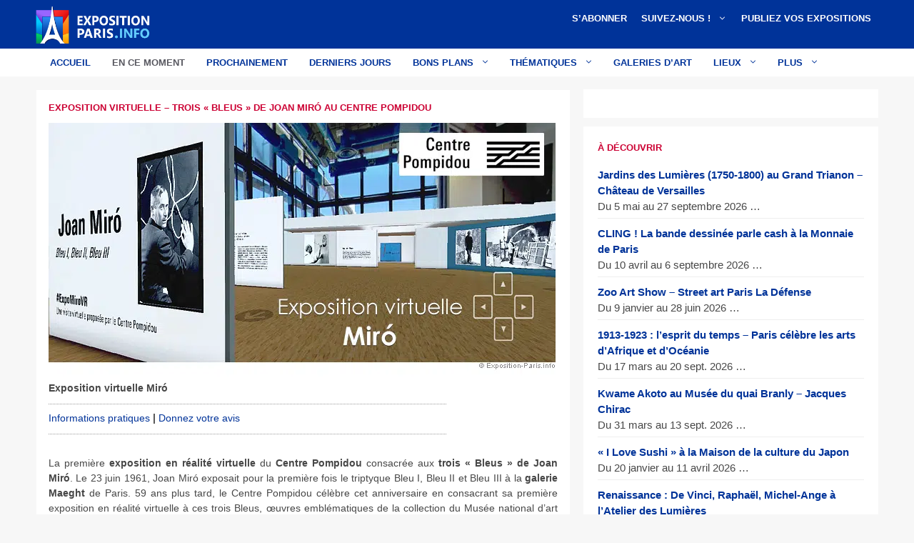

--- FILE ---
content_type: image/svg+xml
request_url: https://34eb6e64.delivery.rocketcdn.me/wp-content/exposition-paris-info-logo.svg
body_size: 13083
content:
<?xml version="1.0" encoding="UTF-8" standalone="no"?> <svg xmlns="http://www.w3.org/2000/svg" xmlns:xlink="http://www.w3.org/1999/xlink" version="1.1" id="Layer_1" x="0px" y="0px" width="300px" height="97px" viewBox="0 0 300 97" xml:space="preserve"> <image id="image0" width="300" height="97" x="0" y="0" href="[data-uri] AAB6JgAAgIQAAPoAAACA6AAAdTAAAOpgAAA6mAAAF3CculE8AAAABmJLR0QA/wD/AP+gvaeTAAAw sUlEQVR42u19eXgcx3Xnr2ou3BgAPEDwwID3JXFAijosSwIly7JE2YTsVdaxshLojRdxLFtkji/e JA5Jy/nsOP6WVOLNLuMkJLP2J8dxVqDttWXHtkA7kkWZEIcSJdLWQZASL4jHgLjm6Kq3f3T1TM9M 90zPYHDJ/ftQ3zSqqqureqZ//d6rV68YEWEmQEr5OOf8wYGBK0/MmdP4v6a6Py5cuJh88KnugBNI KT0A7gOw4umnn+tmbM1HGNvgnep+uXDhYnIxIwgLgB9ALQD4/b4lgO93AFRNdadcuHAxuZhJhNUE AA0NtQLwAKDAVHfKhQsXk4uZQli1AAIAUFtb7fF4vBUAqqe6Uy5cuJhczBTCqgfgBYBgsM7r83kC ANVOdadcuHAxuZgphBUE4AOAhoZaj8/nDag8Fy5c/AZhRhAW56g3+lpTU+kJBusCADVNdb9cuHAx uZgRhEWECsb048rKAGtZMKcCEBVT3S8XLlxMLrwA8Pfd+CyAaUcARIBIAB1b2Q2r79AdXL1eL1uz cPY8/4ui69y6G1a2BABI8zmUc0yqMavPVB2ijPpEpNcx6gOQRp5xPpF+afO5REa92Nz+/i9N9T10 4eLdBMP58otT3RErMAYIDRi+qv8vSYIzjuva5jbWcXFPix/3ZJAVco8tySq7rpnkVL0UoWXVySA7 o66pDplJDXAJy4WLMsJQCQenuiOWIMDrB+pmpf8HgKa5s3BWYxgTAJSqaBCF+dhWsjKkI5MEJU35 ZJK+MpKU6fOlzCgzt0UASMrpeU9duJjB8AL6c27YiKYTCIDHD9Q0ZuYHZzVg1OvDiCBUeliO9GM+ zlHzTJ9mEjOriBnEZqqXfWxFcNmSmQsXLsoHDgBEMsNWM21AgNcL1GTNBzbObkDS68OgRrkEBWSS CHLJKluiknnIKlVulqiypKuM9k3Xd+HCRXnhBQApJRhjYIwpUYtNC4mLCPBVApV1mQ9/45xGSK8f US2u1wOzVwFhbVi3k66yJS1LCQ2AlepovoZLWC5clB9eABBCgHMGxniauMDU39QxFxFQWQt4vJkq VuOcRsDvw5VkDACzJKEciSvrf9s6QK6Kl0VeMpvYsoztqZlCFy5clBUpCYuIgXPKIC0GpiuNU0Rc JHTpimcFkqltqEd1UwMuDQ4iNW/gxF6VRWw5KqCVWwNQ2F5lQWBwCcuFi7KDA4CQAlJKCCEhhX6s k5j6FMZDOLmdIwIq6wDOkHHtisoKtCxegIFYMscFIa+9yjiGNVmlykuwV1mRmgsXLsoLDgBSkxCK qIQiLqGOJemJpEw9+JMFKXXCAtICCxGBc4YFS1sxEBMA5dqQjM+UpJNtrzLKzGQECyJCAVKyykcm abpw4aJ80FVCIQBiIJLgzAPGCAwMBA5OunpIjIGnFvLwSVETucfkg6VARGCMIbS8Fc8ShyYlYDK6 T4W9KqOukSddwnLhotzgADAYHwQJoSQrTVcRNQEpBYQQuqQlpf6/oS5KpS5NkPJDBPgCQHCudXnr 8laMVVRhTCMwZJIMLKQrYxlNjqoHa+mIiJRanOvWkDOTiLTaaZwzJmXBMbpw4aI4cAD4wUYgNjQI KQia0NVDIdJqohQCUhg2LpmycUklSUyIfUsCvgqgvtm6OLS8DbHKalzTJJiVxzoK26vMxJVRZqHa OVINVd3RMQFcXznV360LF+86cAA4dmcLInNHQGNjOiEJCU1JWiJFVkL/X6YJzSAvISQEibL6H0ll cA9UWbfX0BSEt6kR5+MSHMiRqJzYqySsJSpLY7uVM2m25AVAJCRisznaNjc6GqcLFy6cQze61/nx s/vm4WLyEkhLk5QUSiUUunooU7OIRkrPJpLMfODHK3KRBGqCBI/PuiV/wIfa5jk4MyYA5F8PCGQZ 0q1ILFsqM9e3IbJsCY6kxDWSaL6nAZVN7qY+LlyUG/pTFQeurGzCL9ov4d4j1+CpqQUIkMTBOYEY gcDBiMA5BxED4wAxAgOHhzGAcTAOQFmUWMrxFCjJNi+BqgaA81yXJgLg9XhQP28Ozh0WAElwSpMM A0GS3hO9LVJ9AkCkq5BQNKfUWeM8/VhC96RglvYqc4fM6mYsJuFdW4GW9mogPnE2LCllCMAjxZ7H Od+lzu8EsM6iymnO+f4C195hkT3IOd9TQt8OAYhwzqMl3IOwuk5YpaAqigKIAOgFcIBz3l9C2x0A tqh2O7KK+1WybN/m/qTqqbbvKLZPFkh9V3b33Pi+HYw3CKBTjTmkxm0gotKhQr+NrPtnNcaDnPOI g/O7ALRa3UOdsAgAGCIfaEXbayeweiQA6feCSwI8DMR0aYIzpmbpODgRiKtPMDBourMpZ+CMQ5qd T5mx1CfNXDkclpUhNKC6QT/OISwpwTjHnAXNeHtMQtN0e5o0yAekeChtXzOO9bbSx3Z1CARi3HKN opVHOyUlRusYlm9u0Mc6sbOEIQA7SzjP+AFH7c6XUvbaPeTqh2R13vbx9E1K2QNgl8MfcwjAPuQS iYGgKusAsFNKuR/AdiekqEhwd562jfGFTNfYlFVuNfZD0EkO0B/kou6PDXoB7Df1yarNgoQlpdwG YAfsQ46HVepSZLydc95ToFm7MXYCaHcwtkeQ+x0cAtCf1luSQHJOJX62uRnN/3wRQT4LwsN0MmJK KjEIixOIGLwEjMkkvnPu2UTS5yHOuZKodPbJkLLSB8Z/WUjnEBGEIKwKhn3AXJ4Roc+E2tZF2B1Y LV6r3qDp1zTcClRzBjmlGjZ/mKUkc6sEAY4aGcPjl78dqJYxCNJlNWma+SMp072SEtc0iaY7g6hr 8QMxOT3DXyhwznvVg9xlUfwI7H/oVtJDxJCuxoFOAJ1Syq353uJKMtyH4uL5dwHokFI+kI8QFVk9 U2TbMxZKqtoH/d47RQjAU1LKPZzz7UWcZyAspdw2nt9LpqElBlzY0IzDx6/gzr4h8OoaSAI4I12S MghLHTMCkloCb9WIscobrhvxeH1lMbpLCar0MxZaUz8HINswzi2hBXJg4fLEL+/+3ai3slqCZEks wbL+07iH6mNRrn3jO3ORHOHEvRk+VkBmdIhETIKtDKD11rq0Kjj9HUd3wZqwtkkpn8iWSJR0FbKo X8oP1w77pJT9nPPe7AJFVk+V2G4IwDNSynYr6VE9vL8xZKXwDDJVv2KwTUqJEklrh5RyfylmACCb sAgA4zi6uQ2LXjuOZaN+kN+r27CUwyYRgUkCcZ2whCZQUV0r6hYsinn8nrK4NyQFaFEQ3vkNlLfB ttY5rMYnqK7Wm6ia15gkUZ4Y9YJD1o54vWAMUuo2PEiZtmGZpCvSJEZqGJZtDuqOtclpT1QAAM55 v5RyJ3JF9yB0ItuTlW8lXfVYkYsNzPXCsCeH3chSG0xqoB2i0O0sQH5V8SlYqySP2fQnCl3tOmhq Yx10qSTscNzTDlLK3QX6H1FjD8H6JQXopHXIgXqYjSD073hrKX3PfcCTQGJeNZ69vwWDY1dAmkzN FAqZ9SkEhNQAIklCaCRQlqRpSLZUEQ94iOUjwPnzGllDFeOjF84wAKJc1ycBQUJoxmynlY+XPstI GEpINHbUIriwAkhOrbMo55zlSxanPAH9h5mNx8z/KDtHyKKe4zcs53yTKTUAeMDm2mFFUGbYqYH9 ADZxzhtMbbM8/QorSTEbnTZtt3HOt3POe1Xq4Zzv4py3Q7ddRZyO33QfdhXx/UCNz6r+pqIurKAM 4ttsivcAaOCct6t72QagLc84d5fSB+j2sI5STrSWSGLAuZvm40i7H9rIMEj5XqXWHCqy0pT7AxFJ AFq5kiaRnF8LD+f55CtCTU0VrlvWzIfOneYAkuXsg55kpnMpMg3tsZgAlvoRuk2pgjqTpdM0hxLL rexVIePBVuqSlXS1s5QZONO1e2BPLB3Ggfphd1jUiQBot5LwlI3E7g1uNZawRV5etUURWDnV4cnC Dpv8rYqcM8asvmM7cg7ZvACcoCSysyYsAsA5IluW4HTtMCieVIuhTZKVKSFNWMlyJAZooaC+card cy+lrqJev2ohGxs4x0lAAyvP9VXSdIEqS7oy4rprEqNVQOi+IDxe6Cu1zWQ1AwgLSD3c/RZFj5k+ g1ll/dCls/GixybfPKVt5yKxvQCh7Ed6Fs2MkLKHFUKoDOObVlCSa4dFUW++yQ51nx+wKX4MpSFs 4wKSF/Y2nyQQX1CL5z7YgqFYFBDSFIYmvWRHEwKkT+OVRaqRBK0mAHn9XDha27J0cQvnY1e9MiFE ufpgpBznU2XHAgFDCYmG22rQ2BYAEjN+3aCVpBBWM2ddFmW7SjWamuGwjU6LPKe2M7vZzmwfIat+ dI1Depiu6LTJLygpKklrv0VRWEnhhbAHufd5m4X6n78feUvjwNlbFyJyvR9idBRSUMY6Q8MjHpIE AI2x8atlkpBorAAWN5Ajwlocambe+KAnOTpEjCMx3usjm7DMi5+N2xKXoDYf2u6o18lK6kb5nDRD oNSzXoui3ciVNPK+jYtBnh/6oCoPw9p2dRAOoB6yfouicPaYbJrYJ6XcV+xDNY1h5czZ78T/TeGQ TX7YwblR5L5AgihSNcxPWBKA14NjH16Kt6uGwBIapCRIShvfpRQAkaAyqWKaRGJRPfmqfPA4mXFc HGpmlSzhjV06zxgvs0qItFSVivSgSQwHCKF76+H1AxDTR/WTUj6TJ3UVON1KGumwyCun3cauTxH1 GSpQ7gRWdcNZ/+dTb7sAnHqXEJdV/yNFnG9XN+zkZGV+yG6jsxgDfGE3gAQwFqrH4Q/Ox4hSDVMR GwRBSAECSZSPsJKtQfg93JmHxKymOrZmyWzf0Nuv+8ttw5KkzOsmm9RQQqLhPdWYtbRCGdrJPk0+ OvKk1nwnKhVrf4H29xfxNs4LRaBWNgyzH5bV8iEU2QerusESxt6FNHEFMTMRtsiLOD05z32vL6IP Vi+8fU5Pdua3FAfe6gjh5bU+yLGxlJokSSctEElWHjUsyRmSyxpRBRR+5okkPB4PblzX5h062++D RBKsbCphEjIzZHIiLiAXebF4U62uCuYjqxlidM9CIUO6o7VpVsiS9q7C3lWhHMb8osE534rCpAWk iatjKvo506FeDnuyskNODfDOCEsC8Htw7MHlOF81DJYwxcmSAkQkiGjcUo0kJOsDwPp5aHDSLYMT Vq1YyNm1gYBISAEgMd5+wKwSGkkShn1A6J46+Co4oM0cG1URKLRoudQZISBT2gva1OkpwzKfkqFI 6wFY273MCEL3nO+Yqr7OcOxCrgF+pxOV27lneBwYXdKAX97fgrHYNTBJpgXH5VEJhUS8uRbeRfVU Xczoly+dz73xqD85PAjGykJYCQAJIkmkjOcjcYH6myoxZ3mFtc/V9JCwevOk0/lOVAbubQXa36bq TQT2w6H3c5G2pKBFXtSusnIObVN96S/Q9kxWDw2EnFYsNEniFGp2uCTVsLilLHHg9F1tOLHGC8QT eoQDXV0SrAySTVIiviRIVQEveDFLfJYsbuH1Pi0wevGMj3nLJ2EZ7SfjAqLFi6V31une7FKF/ptm hJXlTZ6d9hc43Wq2JuKw3ngQAfAA53yrhZvDeGal8tWNFDqJc77fAXGFUNzi4alGr0VeuIjz7epG iu2I+j1m96ejkI+cc8IiAAJAwIejDy7HQMWwHn4GAEgaPlDjkmokIbGsCbWA8+gsRISGYC02rl1Q ET11shLlUAkZEgRoRgjoIQ/Qek8t/FUsrQoWIqsZZMNSS286LIqs3oIdJfon7cxKD0Bf+tKeZz1a v03+FofjCsLeS94R1IPVDnv7VjliW00W+i3ywkVIrHb3PVJif6x+X3lfiJmERVZJXzOXeghjhJGl TTjygWYkYkPg4ICEHK9bgyQka/zAhhbMLmbExqLsm9Yv9Y2eO1WlPN7HS1oagAQjwkhMou6GCjSv rABiQt0P6SzNABRYetMLG/+sYlUhtYbOnHoKLe3J40fV6fD6dja3Qw7ONfcjCv3hiloUh4ppa4ph N+6CARfV/e6yKCopACOQmnXcmZUdQp54ZDphCeMhNH8ax0iTliS9bpxw6q7FOLmM6aqhLnuNS8IS hPjcavhXz6JZKAFrVrZ6fCPvVGtjcSqHHYsBWjJJpDVzLLurVjfBzxyhqRhYzdZFkZ6ts5oZDMJ+ TVq5sd/m+nntHXlscv3ZEp0Tu5x6KCOTNOaJQg+sSXeng3uwGxMzq/sECtsKU9AJiyhNTGQiJmlx TAQkJCjgx4sfXopL/mtgQgpGNC6S0ATiy5qorsoHXynEsHp1yBNIXquKXb7gVR7v4yIsIiSHGGHR +2oQqFGqoBM1cAaphGqWq9OiaI/x1swjZRW9rKJE2EWU6LTziVLjsotvZUXABR1r1XXCFkX9k3AP ygL1ne6xKbac9ZRSBqWU+2AtXfWPd9VDHgO8JfR4WAZZAUiLEYZEQRlZqYMxiWvLZuPF982FPHyS QEiqlkoKoicIsVWz0AhWmjY1v2U2W9vWWH3yzVdqaltbLwH64ulSwACpjcV89e1+NK/x6hFEZwCk lM8UqHIg6wdmJaVEkfvW3AVrMX0fckMElxWc86iUchesbRtd0ImrB2ni6EQe47DNAxaEPuO3Q429 13CSNMU7twsjXJR6OQ3whLpvIYt78IyUMoL0ovSQGnvQpq2yrHrgnPeo77CzUF2dsIT5gbSRDsxk lVpUJ3H6llY0HTvJkNQMh8uiCUsSqNYPdvMCLLSrw1SMeGnBZkQSXq8Ht9+ysvLwj07Uz7/jvmRq d9USQBLSF0gGlr+3AhAjM0JaUugoUN5rHKiHM2RRZw/PDTFiF1K5Q0rZWUIQt6LAOd8jpVwH67d8 EPZLfMyIwj7igIEQFDFKZ2/NKOwjTkxLqBfAA7CXQMNwNnO4p8zf+3bk99HT+w8gba8SMq3+CXOS 1uWaADiDJCISQoPyXyo2CUJsQR2qVzSR5bapjDFoSQ2D10Yks4iVbvBJ+7qlPj54rl7ENFlqXwAk CIhzTkmfD5kTDu8SlVCpcjstiqKwt0nYebkXbYAvBUV4olshCj0QXn+Zu7W1VIPzVEJJj5uQxx+t APaXOxaY+m72FKwHIE1ElgSlyjTz/yppKl/fkLDkGbmEQGzlLJpV4YOXLF5sjDGcH7iqfe+Hvxxj eTZ3WHfdUk9lIloXu3zezz2Il9ifJBiSIGg0HrKaxoQFe4P1HrsHME94kRDG5wHvGIq0dhZ5Wi90 94lIGbsShe471jMZ454ImEgrUuS4t6rvYSL6tAsFbILKhmV6wMzPmdWGgKlPpRrqxmhzLKqiVUIG JK6bi3nZlzfjrbOXtL6jr8cferCj2ogtn42FC+fw1aGG+l+/fry+ZtHCS9BKtmMJEGlp4pl25BOF fUiUfDhtmg3KPj/qYB+7XbBWIztMG1eU2jdH4JzvklIegE6SnTb9iUJX1Q44jJvVptrrQH51qBd6 aJt80UitrmdXt1znRlHCPVek1a4mHLbA3oYUAXCgwLjNOG3Rn9MOzgN0R12rGegokLJhmR9MtT+W hGmrLKMom9R0Fwgi0v2w9GgJRRGWJMjGSvjfuxAr8tU789aA9urJ03EhJDwenkNYxkLojvesrvnl v7/atEDee7KYfpjBlExJqY0Mpxdhmd6OpaKkc03hcieyb077sR3AdovZu/5iVT9TewAs43BFnUpo pcZaH8+5473n5uis2WMvYpMRy/ZKOLcXechXEZYASN/lGEymNlYFkHYgZYrBDGdSvXVDfRQmlbAo wkoIJMLNNG9BHc3Kxwtvvnk+GXnpzbFYLEbV1VU51yDStwK8ccMKH/+Xb81KjiXh8fnioJJ20hEA JaexhOVCQb3xe8vcZmSqxzVVmO5jT0tYMlukkorEjGz14KZ2KVV5QhqLnxMA4ihyfWJCYGz1bMzn HMzOfkVEOHzkZPzSGF06fZUqVlejxa699vYVvlp5rWnswplAXduSqEzCU8J9ESAkXMJy4WJ6QScX TXm3pwzpKgmpS1+aKT9lgFf5gkAlGt2JkKgNgN3RitWANS0wxnDp8jVx+IVXkmhc9PbRK5Uv2Q2G iDCvuYndtj4069LxF+aCI1Zsn9KJNFAJzqIzw+juwsWMRHppToqgsmYADfcFYSQljWmkSEsPkQyi opfmJCVirfVovH4uLcvXyRO/Op24cumKVjmv7cKvrvHXAGmpd5LSC++8/bqa0dOvzJcJiJKjkOpG d3IJy4WL6QMlYYk0SRkkJISFu4MiMU1mSmOSSlr8nBAYXddMoYAXfsrjp3fs5Tfj2lhyNLh45dnX r+BUUkBjeRTPGzeu9vsGzzYnBqNexktyb0gAlJzqL8eFCxeZMElYJgkqRU4mKUsootKyVERJICpe JSQgEfCCbl+E6wF7dRAgHDp0dBQ1DdH60Krz/Vdw/nSUnck3qDWrF3tXzq9qvvLrSCPzlqgWmt0a XAnLhYtpgbQNSzORlNlRNEVQMlPi0kzOpbpKWOxi57HWejTeNJ/Cdp1jjOHiwFXt0M+OxqoXLh4I NMwevDqKwefexot250gp4Q/48aH3r5999fjzIZIlLoQmSlpujuoSlgsXUwZ9ltAcn9xwCjVmDAnQ Zwyh+w2k3BwoNUtIQkiS0njYHc0SxgVGN8yj5VV+VOVTByMvvRG7PHBZm7PuA2c8ATbKRiBfvogT MLpjwwu3vXddJdv/v1uTwzHuq6xIkCzK3UIDKAlJBD79ZgnzRA7IRj/GF02go0zthlFgjZhCbwl9 tLsXEThzugyp89dZlB1T44wYGZyX4iWTie4+y/sR3bsh1+u8u8/6O9i7wdm96u5DCLnOtTnXsumT E0T2bnDmGKvGEkbuLjuHnI4nc/Fzhpd7lptDyrvdqMT0Yo1AkszxsAp+o0SgCi/ozhBuzL6sAWMJ zuEXXh0lTQ7XLrn+V2DQ/B7wV99hvxpJ0Ei1H9V2hLV+/UrfwhqxaPD1l4Oz2zeepURRXu+aPokg p6tbQxj64lWn6IdOBgfgnBQ6ATxlU7YfDuOvK+xG4YXZZkRUP53ESrK7F5sKjLULund72EF/+qEv nI4UMYZi70cvrJ0/Lb/n7j48sHeDo4XXjyB3OZPVtYr9jgzkvc+KMHcgf9QHdPelVifs2rvB/jtX KqF5RpBMbg4iS12UmQufpTqHJBWjEiYlxhY3YO7G+XSDXccYY0gkk/T/vv/sCG+c905129ozpEF6 OOS5Ybz90kVmqxYSEWpqa7DlnvUt7xz9+RKgSDsWM1RCOI8uOr0jjoagP6DPQCehoINztuQp63TY RqkIQw++dwrlDxQYVPdhH5zHMw9N8HhLwe7uvmnXpwx092EH9O+wC4XvX1DVO6XOs4QpWoOx6Fno x9l+V5qRr+xWpmOSZFYJncwOjmxsoesqfKjMpw7+6tdvxY8d/VWiJrT8jK8uOEgSkgFaLImxH72B nwKwd28AcPddG2vp/MllyZEkR7FB/QwJ692HTtiHFjEQRP7YRIXKy4mdKB9pBdXYOyap7xOJECYv 6mvR6O7DPhS/UN3ATnV+DtQsocj1uzIIyjCyG4SW7eYgU0tzNCebmEpCosYP7+ZluBPIr2wdfuHE aHx0OFa3+LqTzIc4SG/D7wV/7i32/GAMl/O6N9y81t9ak1waff2lRq7PFjrfSJXku9kPK4z8ERY6 UfiNuAWTh50oT+z0Qipgryn1T+L4SsU2OxvXVEKRTdc4m+nq7ssN2ph2a8gmowxpylALZZYvFikb lnO3hoTA6Jo5aFs7h9bbsZWxHOcHP3h2CL7qy7UrN74KidTeh14GOTCKgeMD7LjdaIkItbU1+Mh9 N4TeeeEnK1GsWqgT1kybJdwEXehk0CMQ5NuialuedqzIKJL1fyfGpyb1mvrKADSo/kZt6neW4f7Y jXmnuv4mU2pTaTumN3ntm0DVMJJ1T6xSxHxCdx86YU9W/dC/401I3+989zeHkNUsocmwbJogTP1j Dj3DKC0WkYrWIKUkKQ3pJK/RXZMYvW0h3cQ5PHbqIGMMZ966mPjxj18YrVi47K3KlsUXSegmfr0c GEtg+PgAIrcust5mydhN5wP33lL3P578m7XJodgPvfpsoZNpHl0llBLTcZbQIfqhG8d7AByFdUjc DuQaTEPIJYde6EQSzsrvgoOgaw4RRXqFv5U6cMc4rxWCNcHuh31wwn51zT2YfjYs87h2oEzhirMQ dTp7BwCKOPfZFO/fuyFnoqYXQG93H/ZDV9XDFuftg/7iAJCyYcksyYpMeVllqbz07jokpSQqbMPS CLF5NajfvBwfBPLTwPOHXxm+dvVSom7J9a96Kr2jRJm78ng4cPQCjhCBeB6HhRtuWONbO8+3+p2X fzGX+4qQsmamhGWFKOxDfQQt8jot8g7COnb5IxPQ354i+loMQjb5UYfnO603FZguqmEXrL+nXguy SkG5RWyCtaQVMo/NtM2XiZyyCSwjZLLM3PZLEiCFICnNQfwsUzyJ4Y3zqX1eLbXZPc+GO8MPnv7F EOC5Wr/6pqNgkIb9ykh+D9iJd9jx80PsTTsPKyklAhUBfOwjt7ddPvLjsJSIF+pjKhme7u8O2G2U YOV7ZEVCPbAmkjAmb1++yDjPj9rkd6G43Y+nA3Za5O0utpEJgN0LrKALjCItO0k31W5mTHfzp1mi kqSrf6QcSI2Af+k6hLRKaJkISAa8kJuX4l7AXgBhjOHCxcvJ737nZ0O+uYtP1yxZd4Y0PbapOXkY aGAUF3tP4+lCN+O+ze+trbz8+vqxi+8EuNcBaTFokEKAJJXs0kDTaoYxZJOfHQUyjNyHt9+UIhZt lFvK6rTJPzbOdiOwJq0gdHWkq8zjmEgcQK40Es7nDjDRUOpg2KKoJ59fVXZdm/xUu0rC4oD06PGv svchlGaJC6oMphlCgpRCkJB5ZwkTAqOrZmPpexbRPYVMQs/94vjQ5XfOJeuWrjvurakcIt3gntMm A+jw23jWCN5nBSLCshVtfPNtS9vPPvv9ZczpbKGhEpaKacVXttupR7L+t5OuDBywKO8qYz9DsJYU oijP7jR2bQSh20qc+gxNNUKwllp2Ko/1qYDddSNOG1BSVm++tnWje/JZINkMeJoBb5VybpJILckx QDLt+EQAuDLIS0kkhcZ0ScrSqK1JjN69mN7n89j7Xhnq4Pe+9/NBANH6tbe8wDyQSOrG9mz4PfC8 8g578coYTjVVWauZhvH9Yx99/4J/feyfb02O/s4LHo8nSZR3qY4GKYqL6a4mKrSkxEgSGOMMzYXP mgx0wWYTTFjP/GXDTFI9yCWUEPQfVATFIYi0P1QIunraBWuyyDd7WAy2I//sZgg6ce2Gbmi328R1 yrF3A3q7+7AHuTOf+wC0l+ky4e6+vCsqDuzdkLKP2r0Ui923MWqV2d2H4N4NiOqEdfch4EIAeKsJ uLQQkCGAz80iL/MSnUyQkBLCfpZQkxALa9H0oeX4mE0TANTuOOcvJQ729A55G9pO1a288Q2ZTM8O ZsPDgXNDOPfTU/jug2vwmXx34fZNGwMr6//x5ksvPT9n3o23XhAJRdbW0FVCJ97qRNCShJEkYYgx iGAAlaFq1LRUFvk9lQWPIPOH0wn7N1/2dl6dyFUd+5FJRMb/2W0+guIJKwxny4u2onx7/0WhG3ed OM7uhE4G5bx+ubELud9buLsPO/ZusLUHFYMg8jvZ9k7AmCKwfnGGAfTq5NLoBa7TgLvPAfc+D2zo AWZ9G9CeAWKngGQMIA/AvMjlIwYiKaXQNCilMTvFNAzd1kq3z6qmUCHTzs//49jQlcvnEnXLwy/6 6muHSFq3CUCozSLoubf1Hz7LY3yvrq5C10N3Xjfw7HdvlpRSC23bVjYsvYGMmT/9U0sIDA5reHuU cLbaj3i4EfX3tmDB5nmYs6EBNXMCE/BdFkQX9AfNSGGbej3IdRHYYlMvG70WeZ0TMJYe6NPZ+8vc bqSIdoPQlzJ1TcD4xg2lQtmphqGp7t9EQNmwACQYAC/Q6Mskrxt6dPJKPAOMnAK0BEA+va6xAFoI IiEkLB58SUjUVyDw0bW0FcgvXQGEb//bT64CdLlu7a3PEoeQEklJSNglHwc/doG9cGmEvcbyKXkA PvyRu4N1g2/cPvz22xXchyTsyIpBkBQim6SkJjE4pOGtIaGTVHsT6u+dlyKp2jkBeDiAuMiMgDG9 sB+5P/IgCquD+fJCKC9p9UKXHvon6B5E1T1ohzPi2lfm8ZUNyk+qx6bPMxGhPOPMUosIadmFeYFG ALM1YNU5YOAscOol4J15wLU2QFsABGYB5AUJKUnTDLeGDBEspmH0lgX03mVNuDWfDZsxhjNnLsR/ +P3/uMbr2t6oW3VjP2ngzC4esoKXAxeHceFnp3Hww6vxR3b1iAiLQvPZA3etvunJQwdXrXr4U4eR RIVNdQ1CE0xKIo0wEhcYYQyJah/QUoGatmrUtVTAE/AofzR9oNMc/dBtOD0WZZ2wVpG2wPkSnC0o TnWKIq1GdmSVdUBX24rd6LNYRKAT13boy3a2wV5V3F3k+CYTW5G7zXtHdx+2ARgcR7v9yE/oZvuU 3SzuHShOdQzlK0wRVmrLQZY+hgBI08mLzQVoXhws/iZw5U3Qm1XA5RbgUgsICSbjSQEGAZMQRQD5 PNAeXI2HALB8hEVEqKwM8Ce/+ZdLvTWNNTVtDUuJiKPAtmEMgCaRnFuDlkLtM8bw8f/aGfo/D37p ntjVrsP+mmpNedBnN6p5xCguxzR2rSoAMa8StW3VaJobgLfCo4hdTkeSiiDTaNkL/Qfbi/wPvh0p 7Szi2p0oLuRMBOkQJ2Hk2pWCKq8NE2/4jkKX6J6AvTQVQmmTCxOOvRsQ7e7DVuSGAxqvB3x/Ebaw fpv8TsBZG8o1osOiqNc48AJqy0GFFFmpT2YcS4CB64ai2QCbOwZorwFvvw75L/CL0bjhepDaViuu IX5DC9bd1kofK+QhQESYPbvBd999t/kA1AFyebF3t5CNnIiw8eZ13vevb77n570Hv770gY/9Wgj4 cytC82LYV3FrA29aWg+vXw1JEJAQ03mlznYUbwgNoTzqThC6rWd/CedGAMsHLqjyJnRjVhOi0ONe 2UV0CE5SP4rG3g3o6e5DDzK/yyAmKaLD3g2IdPehH7kSUri7D2Gr4IQWsFuQf9A44ADAlO8Vk3oy /K9YKk+m8pkAkARYnIMxL9AEgAkmRscYCALM8IeAOP77EJuX0Uc8HBVOXJqklKZU/vBTRATOOT79 6INrhn/5vfsOPwyNcWhI+XDo6ehWCAYh65p98HoUScVFeiE4OUwzA51lbGs8ERx6YK1ydaB8Ru+g w3pPOKyXQncfOrv7sEOlcJn6Wyys3D9Ck3j9Hpv8gvY0NUmwrVC7KU93lrJfAVwoqctYgiNUHXXM JVJrDpmmO5vKeFxAERUAERdI3PcNBN/Xho9OJ4mEiHDHXTcH7lhRs2XOg99awP2WxndAJIRMaGkH WZrRAfzyweqtFkVmqBWr1G9xXifGJ4XY+VvtHme7BpzGwrrDQR0AuhrT3Yej0CXBnSodtYvnNJHI M2s4WbAj+nB3H56yiyqhCP4p2CxON3vKKwlLl7IYkb79MkklVakyApgwjvWHMZWvr0EkbXRUvrBV JyxNQrz8SdCnNtKnG6poiZxmhOX1evHHf/Q7G6/+7FsfOvwwyBPIJSxGQkJLWqybLCJNf4Rh/Qbe hcJhRezsEp3j6E/Upt0gyjPrFUY66monch+QIHQVapvN+RGLvN2wdh/p6u6bfHcIFTa5Z7Kvq67d D3u7Zyf0aKK7lTTa0d2HLkXsR2F9D6PIssHpNixh93BRxhGzKCP98U4OvX5CAMCRT+iLUnb/ghY9 dhP94XRcP0xEuOv9twbuaf/mf64Jb//2cGT3QHad0ZMvJdltXK0lnOoeTxjs1gH2Oji3B9Yk8hjG 5zu1R/UrnJXfCetwOKWgE5nE2ovCG2Xsh7X015XnnEfGeS9KhdWs4aRg7wbsUhJTp0VxEPrLYJvD 5h7I3uDCtPhZl6LM6p85cUm6mihNawmFbucC9ybil88Jc8Pbb6Hf5wz105WwuMeDP/3cf7t55Nj3 f8uqztUXjwnuD5S++HlmqIRdFnn9cDYTFsXERXCwm9nah4l5CDsKtBvFxMSbmhAUiHwwGdiK8b1Y ogC2WsXi4gDABYGrBc9MEriN/zcTehkXBC51WxaTpO9LCJ/5CV1KhE9NZ62IiPCeW8P+Rx757YcZ WzI/u3xj2yuQRjiddydhdcL6Ie0poo2DNvmd4+xbL6wlkxAmP455BLoKHLUp35/n3AOYIuzdgD2Y mKUzTq4d3bsBm1BaTPcIgE2mNYoZ0G1YKgoDEwSmgvNxdcyEBFefUJ/MkKyEmjUEYNiqFf6QCDVT cbOcwtio4rOffWRDbe38ruxyn0cb344505+w7Gb0innIem3yyxFyZjusSWIbSt9Eoph1gRGkveEj BfppVb7f7qGbRJRr0XhJUD5cbdDV/EL96IEuVbXnc4FgRISKp7dGAapXWaoobbUy7U6o/icQmO5x NUKId7O/woDcSXQgBmA9ET1PRMXsA2jdOcZSERzsoO8TUZooZ7T/+OP/8Ppf/MVXPkR08oRR9okb 6xY98YeVr1ZVseoSbViD2HIhON57YAU5/clwJiCM9Cas6rePY4BtiBMA9hupqljmRkDEgw79jn6j YNqs1ZiFPQ1lgnC6GauF0d36OJs2GCQYGEhIfWE0uPza137OPvGJ2z5XKllZEZSmaTQ6GpfxeIIS iSRpmiCvl/OqqgpPTU0V8/l8GecU8zAb3u+PPvpbS5988unPMHb97xO9RKnxpqKujuNbmgCUY/dh FylC6S1HY1M5OzdTYCLx3lLbUIQFpMkpW57KRla5hL43IR1InDsXvQ8l2C/MD+DAwJXksWO/Hn7l lTdix4+/ET9xoj92+vT5saGh0TgRJaUkwRhkIOBnS5bMr1m7dklDe/uKxvb2lbXr1q3w1dToYV2c Sl5SSjQ01OGv//qx377//ke/A+AHAODhhpMoprNnuwsXv1FwIGFlqoi6OmjkK1tWTNNuf89Xmnr/ 4w++UMzFDaJKJjXq7T1ytafnp1efeuqZwfPnL48BYxcBOgN43wY85wB+Efq6uDiA5PAw0eXLA4EX XnhhNsDneTxVbcuXt6556KF7b9iyZdPitWuXcMaYI4mLiLB58231H//4R/6EsTXPE71yVS8QgGTT TsJy4eI3FTZ+WNlElSYopEqUH5ZGgKSxBzrbH+WctztVyQyyOniw99Lu3V8/d+jQkVEg/g7gfwnw PAdUvwhggOiIY7pg7Dr/n//5q4u/9KV/uvPhhz/Y+ZnPfKxjxYpWH5BfVTRUw8cf/+QdP/7JkUcB PJ4QHsmkdAnLhYtphDyOoxJpkmKZ+xGaMDoc08K3r7ruk5+6/QNOdCfDTnXixKnRz33uq6f+7d/+ /RogLgGBXqD6O0RHXi91MEQvJwCcBHCSsVX/9K1v/fDeHTt+b9vv/d6Dt3u9nrykJaVES8tsfPVv //gzjIWfvne5/00PG1Px7if1O3HhwoUNVLQGmSVEqcB8JPXoDESpsA2pQwYIQajw+Ojxzz3w/opq X30h6cqQqr75zR8NbNv2pVMXL56PA1XPAv79REd+Xc6BEZ2IAXiKsVVP/+Qnhz/9d3/35382b15T XSFJ64MfvG3Wpx773S9+/x8e/wMmRRLGmkoXLlxMOUxGdxNSrARkS03mObzRRAyfXHuP7/5b1jcU MnAbZPX5z3/t9I4dXz0LUBSo3g/g20RHJowRiE6MAfjy+vUfPfzkk3/1jytWtC6xIy1DNfzC53/3 rstvHv7vV65+HXObK/SAhi5cuJhyMCJC8MBDUYDqjY1kWCqaX2Zlw+wOAGNaHMvrW/DTzY9jdmV9 XnWLcw4pif7kT/7mza98Ze8FIHAW8HyZ6EjfZA52zZr/tPK7333i/y5ePH9Vof6+9toZ0f/1e9n7 2l7ljFdkkbgjDOLhWHAyx+fCxbsdKlqDVEtyDK92FZ1BebIbsbC4OpZCwA8PvrjxvxQkK8NH6vOf /9rpr3zl7y8AFacBz59ONlkBwCuvfPvkwYO9DwI4m88hVUqJZcsWeZo37+UvvdUIUKy0qA0uXLgo K9KbUBjBjY2dnYUyshOpdYRIPbSj8RgeXb0Z97duLOjrxBjDN77xg4u7dn31LOA/B/CdREfemKoB b9/+0CtE9HEiSuarR0S47sb3Qtz8P9F/3g/ACDXzrlma48LFjEM6HhapoH2m2Fh6BAcVsUGVD8dG cVfL9fiLGz4KAHkJi3OOE6++OfToo198HcCQUgNfm+pBM8Z+BOCL+eoQ6f5m6+7+KKJrv4x3LhFA ycwtvwolFy5clBU6YRF5jcXP3JCslEoIUnHeJSGWiKOtZi7+9vZuVPr8jlTBv/zyN2LRaLQB8B8g OnJkqgdswl8DeClfBZIED4A19z2GgeVfwLVB6DfGWYhkr5NOuHDhwjn0h0riMiPSDH8FRmRyc9CJ R0iBORX1+Nqdn8byhvmgAioPYwzPPffS8L8+9XwFPMFjECPfmurBmsE5H5ZSfhbA12HaOCMbUkr4 OMey+/8MZ76fhO/UF1BZ4WgjivFsr+TChQsLsFIjHbhw4cLFZOP/A3ObFE27DpHVAAAAJXRFWHRk YXRlOmNyZWF0ZQAyMDI0LTA5LTE3VDE2OjA5OjQxKzAyOjAwveqDvQAAACV0RVh0ZGF0ZTptb2Rp ZnkAMjAyNC0wOS0xN1QxNjowOTo0MSswMjowMMy3OwEAAAAZdEVYdFNvZnR3YXJlAEFkb2JlIElt YWdlUmVhZHlxyWU8AAAAAElFTkSuQmCC"></image> </svg> 